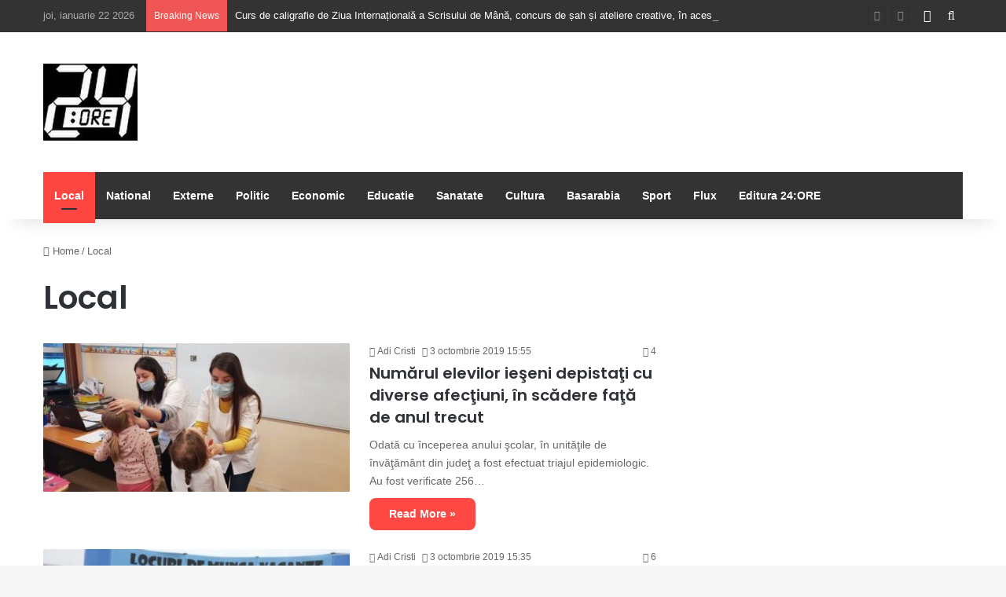

--- FILE ---
content_type: text/html; charset=UTF-8
request_url: https://24-ore.ro/category/local/page/500/
body_size: 87701
content:
<!DOCTYPE html>
<html lang="ro-RO" class="" data-skin="light">
<head>
	<meta charset="UTF-8" />
	<link rel="profile" href="https://gmpg.org/xfn/11" />
	<title>Local &#8211; Pagina 500 &#8211; 24:ORE</title>

<meta http-equiv='x-dns-prefetch-control' content='on'>
<link rel='dns-prefetch' href='//cdnjs.cloudflare.com' />
<link rel='dns-prefetch' href='//ajax.googleapis.com' />
<link rel='dns-prefetch' href='//fonts.googleapis.com' />
<link rel='dns-prefetch' href='//fonts.gstatic.com' />
<link rel='dns-prefetch' href='//s.gravatar.com' />
<link rel='dns-prefetch' href='//www.google-analytics.com' />
<link rel='preload' as='script' href='https://ajax.googleapis.com/ajax/libs/webfont/1/webfont.js'>
<meta name='robots' content='max-image-preview:large' />
<link rel='dns-prefetch' href='//cotidianul24ore.ro' />
<link rel="alternate" type="application/rss+xml" title="24:ORE &raquo; Flux" href="https://cotidianul24ore.ro/feed/" />
<link rel="alternate" type="application/rss+xml" title="24:ORE &raquo; Flux comentarii" href="https://cotidianul24ore.ro/comments/feed/" />
<link rel="alternate" type="application/rss+xml" title="24:ORE &raquo; Flux categorie Local" href="https://cotidianul24ore.ro/category/local/feed/" />

		<style type="text/css">
			:root{				
			--tie-preset-gradient-1: linear-gradient(135deg, rgba(6, 147, 227, 1) 0%, rgb(155, 81, 224) 100%);
			--tie-preset-gradient-2: linear-gradient(135deg, rgb(122, 220, 180) 0%, rgb(0, 208, 130) 100%);
			--tie-preset-gradient-3: linear-gradient(135deg, rgba(252, 185, 0, 1) 0%, rgba(255, 105, 0, 1) 100%);
			--tie-preset-gradient-4: linear-gradient(135deg, rgba(255, 105, 0, 1) 0%, rgb(207, 46, 46) 100%);
			--tie-preset-gradient-5: linear-gradient(135deg, rgb(238, 238, 238) 0%, rgb(169, 184, 195) 100%);
			--tie-preset-gradient-6: linear-gradient(135deg, rgb(74, 234, 220) 0%, rgb(151, 120, 209) 20%, rgb(207, 42, 186) 40%, rgb(238, 44, 130) 60%, rgb(251, 105, 98) 80%, rgb(254, 248, 76) 100%);
			--tie-preset-gradient-7: linear-gradient(135deg, rgb(255, 206, 236) 0%, rgb(152, 150, 240) 100%);
			--tie-preset-gradient-8: linear-gradient(135deg, rgb(254, 205, 165) 0%, rgb(254, 45, 45) 50%, rgb(107, 0, 62) 100%);
			--tie-preset-gradient-9: linear-gradient(135deg, rgb(255, 203, 112) 0%, rgb(199, 81, 192) 50%, rgb(65, 88, 208) 100%);
			--tie-preset-gradient-10: linear-gradient(135deg, rgb(255, 245, 203) 0%, rgb(182, 227, 212) 50%, rgb(51, 167, 181) 100%);
			--tie-preset-gradient-11: linear-gradient(135deg, rgb(202, 248, 128) 0%, rgb(113, 206, 126) 100%);
			--tie-preset-gradient-12: linear-gradient(135deg, rgb(2, 3, 129) 0%, rgb(40, 116, 252) 100%);
			--tie-preset-gradient-13: linear-gradient(135deg, #4D34FA, #ad34fa);
			--tie-preset-gradient-14: linear-gradient(135deg, #0057FF, #31B5FF);
			--tie-preset-gradient-15: linear-gradient(135deg, #FF007A, #FF81BD);
			--tie-preset-gradient-16: linear-gradient(135deg, #14111E, #4B4462);
			--tie-preset-gradient-17: linear-gradient(135deg, #F32758, #FFC581);

			
					--main-nav-background: #1f2024;
					--main-nav-secondry-background: rgba(0,0,0,0.2);
					--main-nav-primary-color: #0088ff;
					--main-nav-contrast-primary-color: #FFFFFF;
					--main-nav-text-color: #FFFFFF;
					--main-nav-secondry-text-color: rgba(225,255,255,0.5);
					--main-nav-main-border-color: rgba(255,255,255,0.07);
					--main-nav-secondry-border-color: rgba(255,255,255,0.04);
				--tie-buttons-radius: 8px;
			}
		</style>
	<meta name="viewport" content="width=device-width, initial-scale=1.0" /><style id='wp-img-auto-sizes-contain-inline-css' type='text/css'>
img:is([sizes=auto i],[sizes^="auto," i]){contain-intrinsic-size:3000px 1500px}
/*# sourceURL=wp-img-auto-sizes-contain-inline-css */
</style>
<style id='wp-emoji-styles-inline-css' type='text/css'>

	img.wp-smiley, img.emoji {
		display: inline !important;
		border: none !important;
		box-shadow: none !important;
		height: 1em !important;
		width: 1em !important;
		margin: 0 0.07em !important;
		vertical-align: -0.1em !important;
		background: none !important;
		padding: 0 !important;
	}
/*# sourceURL=wp-emoji-styles-inline-css */
</style>
<link rel='stylesheet' id='taqyeem-buttons-style-css' href='https://cotidianul24ore.ro/wp-content/plugins/taqyeem-buttons/assets/style.css?ver=6c9964df0c6c83768a25ea136d478ea0' type='text/css' media='all' />
<link rel='stylesheet' id='tie-css-base-css' href='https://cotidianul24ore.ro/wp-content/themes/jannah/assets/css/base.min.css?ver=7.6.3' type='text/css' media='all' />
<link rel='stylesheet' id='tie-css-styles-css' href='https://cotidianul24ore.ro/wp-content/themes/jannah/assets/css/style.min.css?ver=7.6.3' type='text/css' media='all' />
<link rel='stylesheet' id='tie-css-widgets-css' href='https://cotidianul24ore.ro/wp-content/themes/jannah/assets/css/widgets.min.css?ver=7.6.3' type='text/css' media='all' />
<link rel='stylesheet' id='tie-css-helpers-css' href='https://cotidianul24ore.ro/wp-content/themes/jannah/assets/css/helpers.min.css?ver=7.6.3' type='text/css' media='all' />
<link rel='stylesheet' id='tie-fontawesome5-css' href='https://cotidianul24ore.ro/wp-content/themes/jannah/assets/css/fontawesome.css?ver=7.6.3' type='text/css' media='all' />
<link rel='stylesheet' id='tie-css-ilightbox-css' href='https://cotidianul24ore.ro/wp-content/themes/jannah/assets/ilightbox/dark-skin/skin.css?ver=7.6.3' type='text/css' media='all' />
<link rel='stylesheet' id='tie-css-shortcodes-css' href='https://cotidianul24ore.ro/wp-content/themes/jannah/assets/css/plugins/shortcodes.min.css?ver=7.6.3' type='text/css' media='all' />
<link rel='stylesheet' id='taqyeem-styles-css' href='https://cotidianul24ore.ro/wp-content/themes/jannah/assets/css/plugins/taqyeem.min.css?ver=7.6.3' type='text/css' media='all' />
<style id='taqyeem-styles-inline-css' type='text/css'>
.wf-active .logo-text,.wf-active h1,.wf-active h2,.wf-active h3,.wf-active h4,.wf-active h5,.wf-active h6,.wf-active .the-subtitle{font-family: 'Poppins';}:root:root{--brand-color: #fe4641;--dark-brand-color: #cc140f;--bright-color: #FFFFFF;--base-color: #2c2f34;}#reading-position-indicator{box-shadow: 0 0 10px rgba( 254,70,65,0.7);}:root:root{--brand-color: #fe4641;--dark-brand-color: #cc140f;--bright-color: #FFFFFF;--base-color: #2c2f34;}#reading-position-indicator{box-shadow: 0 0 10px rgba( 254,70,65,0.7);}#top-nav,#top-nav .sub-menu,#top-nav .comp-sub-menu,#top-nav .ticker-content,#top-nav .ticker-swipe,.top-nav-boxed #top-nav .topbar-wrapper,.top-nav-dark .top-menu ul,#autocomplete-suggestions.search-in-top-nav{background-color : #333333;}#top-nav *,#autocomplete-suggestions.search-in-top-nav{border-color: rgba( #FFFFFF,0.08);}#top-nav .icon-basecloud-bg:after{color: #333333;}#top-nav a:not(:hover),#top-nav input,#top-nav #search-submit,#top-nav .fa-spinner,#top-nav .dropdown-social-icons li a span,#top-nav .components > li .social-link:not(:hover) span,#autocomplete-suggestions.search-in-top-nav a{color: #ffffff;}#top-nav input::-moz-placeholder{color: #ffffff;}#top-nav input:-moz-placeholder{color: #ffffff;}#top-nav input:-ms-input-placeholder{color: #ffffff;}#top-nav input::-webkit-input-placeholder{color: #ffffff;}#top-nav,.search-in-top-nav{--tie-buttons-color: #fe4641;--tie-buttons-border-color: #fe4641;--tie-buttons-text: #FFFFFF;--tie-buttons-hover-color: #e02823;}#top-nav a:hover,#top-nav .menu li:hover > a,#top-nav .menu > .tie-current-menu > a,#top-nav .components > li:hover > a,#top-nav .components #search-submit:hover,#autocomplete-suggestions.search-in-top-nav .post-title a:hover{color: #fe4641;}#top-nav,#top-nav .comp-sub-menu,#top-nav .tie-weather-widget{color: #aaaaaa;}#autocomplete-suggestions.search-in-top-nav .post-meta,#autocomplete-suggestions.search-in-top-nav .post-meta a:not(:hover){color: rgba( 170,170,170,0.7 );}#top-nav .weather-icon .icon-cloud,#top-nav .weather-icon .icon-basecloud-bg,#top-nav .weather-icon .icon-cloud-behind{color: #aaaaaa !important;}#main-nav .main-menu-wrapper,#main-nav .menu-sub-content,#main-nav .comp-sub-menu,#main-nav ul.cats-vertical li a.is-active,#main-nav ul.cats-vertical li a:hover,#autocomplete-suggestions.search-in-main-nav{background-color: #333333;}#main-nav{border-width: 0;}#theme-header #main-nav:not(.fixed-nav){bottom: 0;}#main-nav .icon-basecloud-bg:after{color: #333333;}#autocomplete-suggestions.search-in-main-nav{border-color: rgba(255,255,255,0.07);}.main-nav-boxed #main-nav .main-menu-wrapper{border-width: 0;}#main-nav a:not(:hover),#main-nav a.social-link:not(:hover) span,#main-nav .dropdown-social-icons li a span,#autocomplete-suggestions.search-in-main-nav a{color: #ffffff;}.main-nav,.search-in-main-nav{--main-nav-primary-color: #fe4641;--tie-buttons-color: #fe4641;--tie-buttons-border-color: #fe4641;--tie-buttons-text: #FFFFFF;--tie-buttons-hover-color: #e02823;}#main-nav .mega-links-head:after,#main-nav .cats-horizontal a.is-active,#main-nav .cats-horizontal a:hover,#main-nav .spinner > div{background-color: #fe4641;}#main-nav .menu ul li:hover > a,#main-nav .menu ul li.current-menu-item:not(.mega-link-column) > a,#main-nav .components a:hover,#main-nav .components > li:hover > a,#main-nav #search-submit:hover,#main-nav .cats-vertical a.is-active,#main-nav .cats-vertical a:hover,#main-nav .mega-menu .post-meta a:hover,#main-nav .mega-menu .post-box-title a:hover,#autocomplete-suggestions.search-in-main-nav a:hover,#main-nav .spinner-circle:after{color: #fe4641;}#main-nav .menu > li.tie-current-menu > a,#main-nav .menu > li:hover > a,.theme-header #main-nav .mega-menu .cats-horizontal a.is-active,.theme-header #main-nav .mega-menu .cats-horizontal a:hover{color: #FFFFFF;}#main-nav .menu > li.tie-current-menu > a:before,#main-nav .menu > li:hover > a:before{border-top-color: #FFFFFF;}#main-nav,#main-nav input,#main-nav #search-submit,#main-nav .fa-spinner,#main-nav .comp-sub-menu,#main-nav .tie-weather-widget{color: #f6f6f6;}#main-nav input::-moz-placeholder{color: #f6f6f6;}#main-nav input:-moz-placeholder{color: #f6f6f6;}#main-nav input:-ms-input-placeholder{color: #f6f6f6;}#main-nav input::-webkit-input-placeholder{color: #f6f6f6;}#main-nav .mega-menu .post-meta,#main-nav .mega-menu .post-meta a,#autocomplete-suggestions.search-in-main-nav .post-meta{color: rgba(246,246,246,0.6);}#main-nav .weather-icon .icon-cloud,#main-nav .weather-icon .icon-basecloud-bg,#main-nav .weather-icon .icon-cloud-behind{color: #f6f6f6 !important;}#footer{background-color: #252525;}#site-info{background-color: #181818;}#footer .posts-list-counter .posts-list-items li.widget-post-list:before{border-color: #252525;}#footer .timeline-widget a .date:before{border-color: rgba(37,37,37,0.8);}#footer .footer-boxed-widget-area,#footer textarea,#footer input:not([type=submit]),#footer select,#footer code,#footer kbd,#footer pre,#footer samp,#footer .show-more-button,#footer .slider-links .tie-slider-nav span,#footer #wp-calendar,#footer #wp-calendar tbody td,#footer #wp-calendar thead th,#footer .widget.buddypress .item-options a{border-color: rgba(255,255,255,0.1);}#footer .social-statistics-widget .white-bg li.social-icons-item a,#footer .widget_tag_cloud .tagcloud a,#footer .latest-tweets-widget .slider-links .tie-slider-nav span,#footer .widget_layered_nav_filters a{border-color: rgba(255,255,255,0.1);}#footer .social-statistics-widget .white-bg li:before{background: rgba(255,255,255,0.1);}.site-footer #wp-calendar tbody td{background: rgba(255,255,255,0.02);}#footer .white-bg .social-icons-item a span.followers span,#footer .circle-three-cols .social-icons-item a .followers-num,#footer .circle-three-cols .social-icons-item a .followers-name{color: rgba(255,255,255,0.8);}#footer .timeline-widget ul:before,#footer .timeline-widget a:not(:hover) .date:before{background-color: #070707;}#footer .widget-title,#footer .widget-title a:not(:hover){color: #ffffff;}#footer,#footer textarea,#footer input:not([type='submit']),#footer select,#footer #wp-calendar tbody,#footer .tie-slider-nav li span:not(:hover),#footer .widget_categories li a:before,#footer .widget_product_categories li a:before,#footer .widget_layered_nav li a:before,#footer .widget_archive li a:before,#footer .widget_nav_menu li a:before,#footer .widget_meta li a:before,#footer .widget_pages li a:before,#footer .widget_recent_entries li a:before,#footer .widget_display_forums li a:before,#footer .widget_display_views li a:before,#footer .widget_rss li a:before,#footer .widget_display_stats dt:before,#footer .subscribe-widget-content h3,#footer .about-author .social-icons a:not(:hover) span{color: #aaaaaa;}#footer post-widget-body .meta-item,#footer .post-meta,#footer .stream-title,#footer.dark-skin .timeline-widget .date,#footer .wp-caption .wp-caption-text,#footer .rss-date{color: rgba(170,170,170,0.7);}#footer input::-moz-placeholder{color: #aaaaaa;}#footer input:-moz-placeholder{color: #aaaaaa;}#footer input:-ms-input-placeholder{color: #aaaaaa;}#footer input::-webkit-input-placeholder{color: #aaaaaa;}#footer .site-info a:not(:hover){color: #fe4641;}
/*# sourceURL=taqyeem-styles-inline-css */
</style>
<script type="text/javascript" src="https://cotidianul24ore.ro/wp-includes/js/jquery/jquery.min.js?ver=3.7.1" id="jquery-core-js"></script>
<script type="text/javascript" src="https://cotidianul24ore.ro/wp-includes/js/jquery/jquery-migrate.min.js?ver=3.4.1" id="jquery-migrate-js"></script>
<script></script><link rel="https://api.w.org/" href="https://cotidianul24ore.ro/wp-json/" /><link rel="alternate" title="JSON" type="application/json" href="https://cotidianul24ore.ro/wp-json/wp/v2/categories/2" /><link rel="EditURI" type="application/rsd+xml" title="RSD" href="https://cotidianul24ore.ro/xmlrpc.php?rsd" />
<script type='text/javascript'>
/* <![CDATA[ */
var taqyeem = {"ajaxurl":"https://cotidianul24ore.ro/wp-admin/admin-ajax.php" , "your_rating":"Your Rating:"};
/* ]]> */
</script>

 <meta name="description" content="Cotidianul 24:ORE Iasi" /><meta http-equiv="X-UA-Compatible" content="IE=edge">
<meta name="generator" content="Powered by WPBakery Page Builder - drag and drop page builder for WordPress."/>
<link rel="icon" href="https://cotidianul24ore.ro/wp-content/uploads/2016/07/cropped-SIGLA24oremica-32x32.jpg" sizes="32x32" />
<link rel="icon" href="https://cotidianul24ore.ro/wp-content/uploads/2016/07/cropped-SIGLA24oremica-192x192.jpg" sizes="192x192" />
<link rel="apple-touch-icon" href="https://cotidianul24ore.ro/wp-content/uploads/2016/07/cropped-SIGLA24oremica-180x180.jpg" />
<meta name="msapplication-TileImage" content="https://cotidianul24ore.ro/wp-content/uploads/2016/07/cropped-SIGLA24oremica-270x270.jpg" />
<noscript><style> .wpb_animate_when_almost_visible { opacity: 1; }</style></noscript><style id='wp-block-list-inline-css' type='text/css'>
ol,ul{box-sizing:border-box}:root :where(.wp-block-list.has-background){padding:1.25em 2.375em}
/*# sourceURL=https://cotidianul24ore.ro/wp-includes/blocks/list/style.min.css */
</style>
<style id='wp-block-paragraph-inline-css' type='text/css'>
.is-small-text{font-size:.875em}.is-regular-text{font-size:1em}.is-large-text{font-size:2.25em}.is-larger-text{font-size:3em}.has-drop-cap:not(:focus):first-letter{float:left;font-size:8.4em;font-style:normal;font-weight:100;line-height:.68;margin:.05em .1em 0 0;text-transform:uppercase}body.rtl .has-drop-cap:not(:focus):first-letter{float:none;margin-left:.1em}p.has-drop-cap.has-background{overflow:hidden}:root :where(p.has-background){padding:1.25em 2.375em}:where(p.has-text-color:not(.has-link-color)) a{color:inherit}p.has-text-align-left[style*="writing-mode:vertical-lr"],p.has-text-align-right[style*="writing-mode:vertical-rl"]{rotate:180deg}
/*# sourceURL=https://cotidianul24ore.ro/wp-includes/blocks/paragraph/style.min.css */
</style>
<style id='wp-block-separator-inline-css' type='text/css'>
@charset "UTF-8";.wp-block-separator{border:none;border-top:2px solid}:root :where(.wp-block-separator.is-style-dots){height:auto;line-height:1;text-align:center}:root :where(.wp-block-separator.is-style-dots):before{color:currentColor;content:"···";font-family:serif;font-size:1.5em;letter-spacing:2em;padding-left:2em}.wp-block-separator.is-style-dots{background:none!important;border:none!important}
/*# sourceURL=https://cotidianul24ore.ro/wp-includes/blocks/separator/style.min.css */
</style>
<style id='wp-block-separator-theme-inline-css' type='text/css'>
.wp-block-separator.has-css-opacity{opacity:.4}.wp-block-separator{border:none;border-bottom:2px solid;margin-left:auto;margin-right:auto}.wp-block-separator.has-alpha-channel-opacity{opacity:1}.wp-block-separator:not(.is-style-wide):not(.is-style-dots){width:100px}.wp-block-separator.has-background:not(.is-style-dots){border-bottom:none;height:1px}.wp-block-separator.has-background:not(.is-style-wide):not(.is-style-dots){height:2px}
/*# sourceURL=https://cotidianul24ore.ro/wp-includes/blocks/separator/theme.min.css */
</style>
<style id='wp-block-table-inline-css' type='text/css'>
.wp-block-table{overflow-x:auto}.wp-block-table table{border-collapse:collapse;width:100%}.wp-block-table thead{border-bottom:3px solid}.wp-block-table tfoot{border-top:3px solid}.wp-block-table td,.wp-block-table th{border:1px solid;padding:.5em}.wp-block-table .has-fixed-layout{table-layout:fixed;width:100%}.wp-block-table .has-fixed-layout td,.wp-block-table .has-fixed-layout th{word-break:break-word}.wp-block-table.aligncenter,.wp-block-table.alignleft,.wp-block-table.alignright{display:table;width:auto}.wp-block-table.aligncenter td,.wp-block-table.aligncenter th,.wp-block-table.alignleft td,.wp-block-table.alignleft th,.wp-block-table.alignright td,.wp-block-table.alignright th{word-break:break-word}.wp-block-table .has-subtle-light-gray-background-color{background-color:#f3f4f5}.wp-block-table .has-subtle-pale-green-background-color{background-color:#e9fbe5}.wp-block-table .has-subtle-pale-blue-background-color{background-color:#e7f5fe}.wp-block-table .has-subtle-pale-pink-background-color{background-color:#fcf0ef}.wp-block-table.is-style-stripes{background-color:initial;border-collapse:inherit;border-spacing:0}.wp-block-table.is-style-stripes tbody tr:nth-child(odd){background-color:#f0f0f0}.wp-block-table.is-style-stripes.has-subtle-light-gray-background-color tbody tr:nth-child(odd){background-color:#f3f4f5}.wp-block-table.is-style-stripes.has-subtle-pale-green-background-color tbody tr:nth-child(odd){background-color:#e9fbe5}.wp-block-table.is-style-stripes.has-subtle-pale-blue-background-color tbody tr:nth-child(odd){background-color:#e7f5fe}.wp-block-table.is-style-stripes.has-subtle-pale-pink-background-color tbody tr:nth-child(odd){background-color:#fcf0ef}.wp-block-table.is-style-stripes td,.wp-block-table.is-style-stripes th{border-color:#0000}.wp-block-table.is-style-stripes{border-bottom:1px solid #f0f0f0}.wp-block-table .has-border-color td,.wp-block-table .has-border-color th,.wp-block-table .has-border-color tr,.wp-block-table .has-border-color>*{border-color:inherit}.wp-block-table table[style*=border-top-color] tr:first-child,.wp-block-table table[style*=border-top-color] tr:first-child td,.wp-block-table table[style*=border-top-color] tr:first-child th,.wp-block-table table[style*=border-top-color]>*,.wp-block-table table[style*=border-top-color]>* td,.wp-block-table table[style*=border-top-color]>* th{border-top-color:inherit}.wp-block-table table[style*=border-top-color] tr:not(:first-child){border-top-color:initial}.wp-block-table table[style*=border-right-color] td:last-child,.wp-block-table table[style*=border-right-color] th,.wp-block-table table[style*=border-right-color] tr,.wp-block-table table[style*=border-right-color]>*{border-right-color:inherit}.wp-block-table table[style*=border-bottom-color] tr:last-child,.wp-block-table table[style*=border-bottom-color] tr:last-child td,.wp-block-table table[style*=border-bottom-color] tr:last-child th,.wp-block-table table[style*=border-bottom-color]>*,.wp-block-table table[style*=border-bottom-color]>* td,.wp-block-table table[style*=border-bottom-color]>* th{border-bottom-color:inherit}.wp-block-table table[style*=border-bottom-color] tr:not(:last-child){border-bottom-color:initial}.wp-block-table table[style*=border-left-color] td:first-child,.wp-block-table table[style*=border-left-color] th,.wp-block-table table[style*=border-left-color] tr,.wp-block-table table[style*=border-left-color]>*{border-left-color:inherit}.wp-block-table table[style*=border-style] td,.wp-block-table table[style*=border-style] th,.wp-block-table table[style*=border-style] tr,.wp-block-table table[style*=border-style]>*{border-style:inherit}.wp-block-table table[style*=border-width] td,.wp-block-table table[style*=border-width] th,.wp-block-table table[style*=border-width] tr,.wp-block-table table[style*=border-width]>*{border-style:inherit;border-width:inherit}
/*# sourceURL=https://cotidianul24ore.ro/wp-includes/blocks/table/style.min.css */
</style>
<style id='wp-block-table-theme-inline-css' type='text/css'>
.wp-block-table{margin:0 0 1em}.wp-block-table td,.wp-block-table th{word-break:normal}.wp-block-table :where(figcaption){color:#555;font-size:13px;text-align:center}.is-dark-theme .wp-block-table :where(figcaption){color:#ffffffa6}
/*# sourceURL=https://cotidianul24ore.ro/wp-includes/blocks/table/theme.min.css */
</style>
<style id='global-styles-inline-css' type='text/css'>
:root{--wp--preset--aspect-ratio--square: 1;--wp--preset--aspect-ratio--4-3: 4/3;--wp--preset--aspect-ratio--3-4: 3/4;--wp--preset--aspect-ratio--3-2: 3/2;--wp--preset--aspect-ratio--2-3: 2/3;--wp--preset--aspect-ratio--16-9: 16/9;--wp--preset--aspect-ratio--9-16: 9/16;--wp--preset--color--black: #000000;--wp--preset--color--cyan-bluish-gray: #abb8c3;--wp--preset--color--white: #ffffff;--wp--preset--color--pale-pink: #f78da7;--wp--preset--color--vivid-red: #cf2e2e;--wp--preset--color--luminous-vivid-orange: #ff6900;--wp--preset--color--luminous-vivid-amber: #fcb900;--wp--preset--color--light-green-cyan: #7bdcb5;--wp--preset--color--vivid-green-cyan: #00d084;--wp--preset--color--pale-cyan-blue: #8ed1fc;--wp--preset--color--vivid-cyan-blue: #0693e3;--wp--preset--color--vivid-purple: #9b51e0;--wp--preset--color--global-color: #fe4641;--wp--preset--gradient--vivid-cyan-blue-to-vivid-purple: linear-gradient(135deg,rgb(6,147,227) 0%,rgb(155,81,224) 100%);--wp--preset--gradient--light-green-cyan-to-vivid-green-cyan: linear-gradient(135deg,rgb(122,220,180) 0%,rgb(0,208,130) 100%);--wp--preset--gradient--luminous-vivid-amber-to-luminous-vivid-orange: linear-gradient(135deg,rgb(252,185,0) 0%,rgb(255,105,0) 100%);--wp--preset--gradient--luminous-vivid-orange-to-vivid-red: linear-gradient(135deg,rgb(255,105,0) 0%,rgb(207,46,46) 100%);--wp--preset--gradient--very-light-gray-to-cyan-bluish-gray: linear-gradient(135deg,rgb(238,238,238) 0%,rgb(169,184,195) 100%);--wp--preset--gradient--cool-to-warm-spectrum: linear-gradient(135deg,rgb(74,234,220) 0%,rgb(151,120,209) 20%,rgb(207,42,186) 40%,rgb(238,44,130) 60%,rgb(251,105,98) 80%,rgb(254,248,76) 100%);--wp--preset--gradient--blush-light-purple: linear-gradient(135deg,rgb(255,206,236) 0%,rgb(152,150,240) 100%);--wp--preset--gradient--blush-bordeaux: linear-gradient(135deg,rgb(254,205,165) 0%,rgb(254,45,45) 50%,rgb(107,0,62) 100%);--wp--preset--gradient--luminous-dusk: linear-gradient(135deg,rgb(255,203,112) 0%,rgb(199,81,192) 50%,rgb(65,88,208) 100%);--wp--preset--gradient--pale-ocean: linear-gradient(135deg,rgb(255,245,203) 0%,rgb(182,227,212) 50%,rgb(51,167,181) 100%);--wp--preset--gradient--electric-grass: linear-gradient(135deg,rgb(202,248,128) 0%,rgb(113,206,126) 100%);--wp--preset--gradient--midnight: linear-gradient(135deg,rgb(2,3,129) 0%,rgb(40,116,252) 100%);--wp--preset--font-size--small: 13px;--wp--preset--font-size--medium: 20px;--wp--preset--font-size--large: 36px;--wp--preset--font-size--x-large: 42px;--wp--preset--spacing--20: 0.44rem;--wp--preset--spacing--30: 0.67rem;--wp--preset--spacing--40: 1rem;--wp--preset--spacing--50: 1.5rem;--wp--preset--spacing--60: 2.25rem;--wp--preset--spacing--70: 3.38rem;--wp--preset--spacing--80: 5.06rem;--wp--preset--shadow--natural: 6px 6px 9px rgba(0, 0, 0, 0.2);--wp--preset--shadow--deep: 12px 12px 50px rgba(0, 0, 0, 0.4);--wp--preset--shadow--sharp: 6px 6px 0px rgba(0, 0, 0, 0.2);--wp--preset--shadow--outlined: 6px 6px 0px -3px rgb(255, 255, 255), 6px 6px rgb(0, 0, 0);--wp--preset--shadow--crisp: 6px 6px 0px rgb(0, 0, 0);}:where(.is-layout-flex){gap: 0.5em;}:where(.is-layout-grid){gap: 0.5em;}body .is-layout-flex{display: flex;}.is-layout-flex{flex-wrap: wrap;align-items: center;}.is-layout-flex > :is(*, div){margin: 0;}body .is-layout-grid{display: grid;}.is-layout-grid > :is(*, div){margin: 0;}:where(.wp-block-columns.is-layout-flex){gap: 2em;}:where(.wp-block-columns.is-layout-grid){gap: 2em;}:where(.wp-block-post-template.is-layout-flex){gap: 1.25em;}:where(.wp-block-post-template.is-layout-grid){gap: 1.25em;}.has-black-color{color: var(--wp--preset--color--black) !important;}.has-cyan-bluish-gray-color{color: var(--wp--preset--color--cyan-bluish-gray) !important;}.has-white-color{color: var(--wp--preset--color--white) !important;}.has-pale-pink-color{color: var(--wp--preset--color--pale-pink) !important;}.has-vivid-red-color{color: var(--wp--preset--color--vivid-red) !important;}.has-luminous-vivid-orange-color{color: var(--wp--preset--color--luminous-vivid-orange) !important;}.has-luminous-vivid-amber-color{color: var(--wp--preset--color--luminous-vivid-amber) !important;}.has-light-green-cyan-color{color: var(--wp--preset--color--light-green-cyan) !important;}.has-vivid-green-cyan-color{color: var(--wp--preset--color--vivid-green-cyan) !important;}.has-pale-cyan-blue-color{color: var(--wp--preset--color--pale-cyan-blue) !important;}.has-vivid-cyan-blue-color{color: var(--wp--preset--color--vivid-cyan-blue) !important;}.has-vivid-purple-color{color: var(--wp--preset--color--vivid-purple) !important;}.has-black-background-color{background-color: var(--wp--preset--color--black) !important;}.has-cyan-bluish-gray-background-color{background-color: var(--wp--preset--color--cyan-bluish-gray) !important;}.has-white-background-color{background-color: var(--wp--preset--color--white) !important;}.has-pale-pink-background-color{background-color: var(--wp--preset--color--pale-pink) !important;}.has-vivid-red-background-color{background-color: var(--wp--preset--color--vivid-red) !important;}.has-luminous-vivid-orange-background-color{background-color: var(--wp--preset--color--luminous-vivid-orange) !important;}.has-luminous-vivid-amber-background-color{background-color: var(--wp--preset--color--luminous-vivid-amber) !important;}.has-light-green-cyan-background-color{background-color: var(--wp--preset--color--light-green-cyan) !important;}.has-vivid-green-cyan-background-color{background-color: var(--wp--preset--color--vivid-green-cyan) !important;}.has-pale-cyan-blue-background-color{background-color: var(--wp--preset--color--pale-cyan-blue) !important;}.has-vivid-cyan-blue-background-color{background-color: var(--wp--preset--color--vivid-cyan-blue) !important;}.has-vivid-purple-background-color{background-color: var(--wp--preset--color--vivid-purple) !important;}.has-black-border-color{border-color: var(--wp--preset--color--black) !important;}.has-cyan-bluish-gray-border-color{border-color: var(--wp--preset--color--cyan-bluish-gray) !important;}.has-white-border-color{border-color: var(--wp--preset--color--white) !important;}.has-pale-pink-border-color{border-color: var(--wp--preset--color--pale-pink) !important;}.has-vivid-red-border-color{border-color: var(--wp--preset--color--vivid-red) !important;}.has-luminous-vivid-orange-border-color{border-color: var(--wp--preset--color--luminous-vivid-orange) !important;}.has-luminous-vivid-amber-border-color{border-color: var(--wp--preset--color--luminous-vivid-amber) !important;}.has-light-green-cyan-border-color{border-color: var(--wp--preset--color--light-green-cyan) !important;}.has-vivid-green-cyan-border-color{border-color: var(--wp--preset--color--vivid-green-cyan) !important;}.has-pale-cyan-blue-border-color{border-color: var(--wp--preset--color--pale-cyan-blue) !important;}.has-vivid-cyan-blue-border-color{border-color: var(--wp--preset--color--vivid-cyan-blue) !important;}.has-vivid-purple-border-color{border-color: var(--wp--preset--color--vivid-purple) !important;}.has-vivid-cyan-blue-to-vivid-purple-gradient-background{background: var(--wp--preset--gradient--vivid-cyan-blue-to-vivid-purple) !important;}.has-light-green-cyan-to-vivid-green-cyan-gradient-background{background: var(--wp--preset--gradient--light-green-cyan-to-vivid-green-cyan) !important;}.has-luminous-vivid-amber-to-luminous-vivid-orange-gradient-background{background: var(--wp--preset--gradient--luminous-vivid-amber-to-luminous-vivid-orange) !important;}.has-luminous-vivid-orange-to-vivid-red-gradient-background{background: var(--wp--preset--gradient--luminous-vivid-orange-to-vivid-red) !important;}.has-very-light-gray-to-cyan-bluish-gray-gradient-background{background: var(--wp--preset--gradient--very-light-gray-to-cyan-bluish-gray) !important;}.has-cool-to-warm-spectrum-gradient-background{background: var(--wp--preset--gradient--cool-to-warm-spectrum) !important;}.has-blush-light-purple-gradient-background{background: var(--wp--preset--gradient--blush-light-purple) !important;}.has-blush-bordeaux-gradient-background{background: var(--wp--preset--gradient--blush-bordeaux) !important;}.has-luminous-dusk-gradient-background{background: var(--wp--preset--gradient--luminous-dusk) !important;}.has-pale-ocean-gradient-background{background: var(--wp--preset--gradient--pale-ocean) !important;}.has-electric-grass-gradient-background{background: var(--wp--preset--gradient--electric-grass) !important;}.has-midnight-gradient-background{background: var(--wp--preset--gradient--midnight) !important;}.has-small-font-size{font-size: var(--wp--preset--font-size--small) !important;}.has-medium-font-size{font-size: var(--wp--preset--font-size--medium) !important;}.has-large-font-size{font-size: var(--wp--preset--font-size--large) !important;}.has-x-large-font-size{font-size: var(--wp--preset--font-size--x-large) !important;}
/*# sourceURL=global-styles-inline-css */
</style>
</head>

<body data-rsssl=1 id="tie-body" class="archive paged category category-local category-2 paged-500 category-paged-500 wp-theme-jannah tie-no-js wrapper-has-shadow block-head-1 magazine2 is-thumb-overlay-disabled is-desktop is-header-layout-3 sidebar-right has-sidebar wpb-js-composer js-comp-ver-8.7.2 vc_responsive">



<div class="background-overlay">

	<div id="tie-container" class="site tie-container">

		
		<div id="tie-wrapper">
			
<header id="theme-header" class="theme-header header-layout-3 main-nav-dark main-nav-default-dark main-nav-below main-nav-boxed no-stream-item top-nav-active top-nav-light top-nav-default-light top-nav-above has-shadow has-normal-width-logo mobile-header-default">
	
<nav id="top-nav"  class="has-date-breaking-components top-nav header-nav has-breaking-news" aria-label="Secondary Navigation">
	<div class="container">
		<div class="topbar-wrapper">

			
					<div class="topbar-today-date">
						joi, ianuarie 22 2026					</div>
					
			<div class="tie-alignleft">
				
<div class="breaking controls-is-active">

	<span class="breaking-title">
		<span class="tie-icon-bolt breaking-icon" aria-hidden="true"></span>
		<span class="breaking-title-text">Breaking News</span>
	</span>

	<ul id="breaking-news-in-header" class="breaking-news" data-type="reveal" data-arrows="true">

		
							<li class="news-item">
								<a href="https://cotidianul24ore.ro/2026/01/22/curs-de-caligrafie-de-ziua-internationala-a-scrisului-de-mana-concurs-de-sah-si-ateliere-creative-in-acest-weekend-la-iulius-mall-iasi/">Curs de caligrafie de Ziua Internațională a Scrisului de Mână, concurs de șah și ateliere creative, în acest weekend, la Iulius Mall Iași    </a>
							</li>

							
							<li class="news-item">
								<a href="https://cotidianul24ore.ro/2026/01/22/targul-de-arta-si-antichitati-revine-la-palas-in-acest-weekend-cu-obiecte-de-colectie-piese-de-arta-si-mobilier-unicat/">Târgul de Artă și Antichități revine la Palas, în acest weekend, cu obiecte de colecție, piese de artă și mobilier unicat   </a>
							</li>

							
							<li class="news-item">
								<a href="https://cotidianul24ore.ro/2026/01/21/in-anul-2025-in-municipiul-iasi-au-fost-inregistrate-6-808-nasteri/">În anul 2025, în Municipiul Iași au fost înregistrate 6.808 nașteri</a>
							</li>

							
							<li class="news-item">
								<a href="https://cotidianul24ore.ro/2026/01/21/cod-galben-de-ger-in-13-judete-pana-joi-dimineata-informare-de-vreme-rece-si-polei-pana-vineri/">Cod galben de ger în 13 județe, până joi dimineața; informare de vreme rece și polei, până vineri</a>
							</li>

							
							<li class="news-item">
								<a href="https://cotidianul24ore.ro/2026/01/20/ambasadorul-israelului-la-patriarhie-pf-daniel-a-subliniat-importanta-pelerinajelor-romanilor-in-tara-sfanta/">Ambasadorul Israelului &#8211; la Patriarhie; PF Daniel a subliniat importanța pelerinajelor românilor în Țara Sfântă</a>
							</li>

							
							<li class="news-item">
								<a href="https://cotidianul24ore.ro/2026/01/20/presedintele-anunta-inceperea-unei-analize-privind-implicatiile-board-of-peace-in-raport-cu-angajamentele-asumate-de-romania/">Președintele anunță începerea unei analize privind implicațiile &#8221;Board of Peace&#8221; în raport cu angajamentele asumate de România</a>
							</li>

							
							<li class="news-item">
								<a href="https://cotidianul24ore.ro/2026/01/20/muzeul-municipal-regina-maria-iasi-deschide-publicului-doua-noi-spatii-ale-expozitiei-permanente/">Muzeul Municipal „Regina Maria” Iași deschide publicului două noi spații ale expoziției permanente</a>
							</li>

							
							<li class="news-item">
								<a href="https://cotidianul24ore.ro/2026/01/20/modernizarea-sistemului-de-colectare-a-deseurilor-si-cu-fonduri-europene/">Modernizarea sistemului de colectare a deșeurilor și cu fonduri europene!</a>
							</li>

							
							<li class="news-item">
								<a href="https://cotidianul24ore.ro/2026/01/19/atentionare-de-calatorie-emisa-de-mae-precipitatii-abundente-furtuni-si-vant-puternic-in-italia/">Atenţionare de călătorie emisă de MAE: Precipitaţii abundente, furtuni şi vânt puternic, în Italia</a>
							</li>

							
							<li class="news-item">
								<a href="https://cotidianul24ore.ro/2026/01/19/clasamentul-wta-jaqueline-cristian-a-urcat-pe-locul-35/">Clasamentul WTA: Jaqueline Cristian a urcat pe locul 35</a>
							</li>

							
	</ul>
</div><!-- #breaking /-->
			</div><!-- .tie-alignleft /-->

			<div class="tie-alignright">
				<ul class="components">	<li class="side-aside-nav-icon menu-item custom-menu-link">
		<a href="#">
			<span class="tie-icon-navicon" aria-hidden="true"></span>
			<span class="screen-reader-text">Sidebar</span>
		</a>
	</li>
				<li class="search-compact-icon menu-item custom-menu-link">
				<a href="#" class="tie-search-trigger">
					<span class="tie-icon-search tie-search-icon" aria-hidden="true"></span>
					<span class="screen-reader-text">Search for</span>
				</a>
			</li>
			</ul><!-- Components -->			</div><!-- .tie-alignright /-->

		</div><!-- .topbar-wrapper /-->
	</div><!-- .container /-->
</nav><!-- #top-nav /-->

<div class="container header-container">
	<div class="tie-row logo-row">

		
		<div class="logo-wrapper">
			<div class="tie-col-md-4 logo-container clearfix">
				<div id="mobile-header-components-area_1" class="mobile-header-components"><ul class="components"><li class="mobile-component_menu custom-menu-link"><a href="#" id="mobile-menu-icon" class=""><span class="tie-mobile-menu-icon nav-icon is-layout-1"></span><span class="screen-reader-text">Menu</span></a></li></ul></div>
		<div id="logo" class="image-logo" >

			
			<a title="24:ORE" href="https://cotidianul24ore.ro/">
				
				<picture class="tie-logo-default tie-logo-picture">
					<source class="tie-logo-source-default tie-logo-source" srcset="https://cotidianul24ore.ro/wp-content/uploads/2017/02/SIGLA24oremica.jpg" media="(max-width:991px)">
					<source class="tie-logo-source-default tie-logo-source" srcset="https://cotidianul24ore.ro/wp-content/uploads/2017/02/SIGLA24oremica.jpg">
					<img class="tie-logo-img-default tie-logo-img" src="https://cotidianul24ore.ro/wp-content/uploads/2017/02/SIGLA24oremica.jpg" alt="24:ORE" width="120" height="98" style="max-height:98px; width: auto;" />
				</picture>
						</a>

			
		</div><!-- #logo /-->

		<div id="mobile-header-components-area_2" class="mobile-header-components"><ul class="components"><li class="mobile-component_search custom-menu-link">
				<a href="#" class="tie-search-trigger-mobile">
					<span class="tie-icon-search tie-search-icon" aria-hidden="true"></span>
					<span class="screen-reader-text">Search for</span>
				</a>
			</li></ul></div>			</div><!-- .tie-col /-->
		</div><!-- .logo-wrapper /-->

		
	</div><!-- .tie-row /-->
</div><!-- .container /-->

<div class="main-nav-wrapper">
	<nav id="main-nav"  class="main-nav header-nav menu-style-default menu-style-solid-bg"  aria-label="Primary Navigation">
		<div class="container">

			<div class="main-menu-wrapper">

				
				<div id="menu-components-wrap">

					
					<div class="main-menu main-menu-wrap">
						<div id="main-nav-menu" class="main-menu header-menu"><ul id="menu-meniu" class="menu"><li id="menu-item-8" class="menu-item menu-item-type-taxonomy menu-item-object-category current-menu-item menu-item-8 tie-current-menu"><a href="https://cotidianul24ore.ro/category/local/">Local</a></li>
<li id="menu-item-7248" class="menu-item menu-item-type-taxonomy menu-item-object-category menu-item-7248"><a href="https://cotidianul24ore.ro/category/national/">National</a></li>
<li id="menu-item-13631" class="menu-item menu-item-type-taxonomy menu-item-object-category menu-item-13631"><a href="https://cotidianul24ore.ro/category/externe/">Externe</a></li>
<li id="menu-item-9" class="menu-item menu-item-type-taxonomy menu-item-object-category menu-item-9"><a href="https://cotidianul24ore.ro/category/politic/">Politic</a></li>
<li id="menu-item-10" class="menu-item menu-item-type-taxonomy menu-item-object-category menu-item-10"><a href="https://cotidianul24ore.ro/category/economic/">Economic</a></li>
<li id="menu-item-11" class="menu-item menu-item-type-taxonomy menu-item-object-category menu-item-11"><a href="https://cotidianul24ore.ro/category/invatamant/">Educatie</a></li>
<li id="menu-item-42" class="menu-item menu-item-type-taxonomy menu-item-object-category menu-item-42"><a href="https://cotidianul24ore.ro/category/sanatate/">Sanatate</a></li>
<li id="menu-item-12" class="menu-item menu-item-type-taxonomy menu-item-object-category menu-item-12"><a href="https://cotidianul24ore.ro/category/cultura/">Cultura</a></li>
<li id="menu-item-63262" class="menu-item menu-item-type-taxonomy menu-item-object-category menu-item-63262"><a href="https://cotidianul24ore.ro/category/basarabia/">Basarabia</a></li>
<li id="menu-item-63261" class="menu-item menu-item-type-taxonomy menu-item-object-category menu-item-63261"><a href="https://cotidianul24ore.ro/category/sport/">Sport</a></li>
<li id="menu-item-68308" class="menu-item menu-item-type-taxonomy menu-item-object-category menu-item-68308"><a href="https://cotidianul24ore.ro/category/flux/">Flux</a></li>
<li id="menu-item-222056" class="menu-item menu-item-type-taxonomy menu-item-object-category menu-item-222056"><a href="https://cotidianul24ore.ro/category/editura-24ore/">Editura 24:ORE</a></li>
</ul></div>					</div><!-- .main-menu /-->

					<ul class="components"></ul><!-- Components -->
				</div><!-- #menu-components-wrap /-->
			</div><!-- .main-menu-wrapper /-->
		</div><!-- .container /-->

			</nav><!-- #main-nav /-->
</div><!-- .main-nav-wrapper /-->

</header>

<div id="content" class="site-content container"><div id="main-content-row" class="tie-row main-content-row">
	<div class="main-content tie-col-md-8 tie-col-xs-12" role="main">

		
			<header id="category-title-section" class="entry-header-outer container-wrapper archive-title-wrapper">
				<nav id="breadcrumb"><a href="https://cotidianul24ore.ro/"><span class="tie-icon-home" aria-hidden="true"></span> Home</a><em class="delimiter">/</em><span class="current">Local</span></nav><script type="application/ld+json">{"@context":"http:\/\/schema.org","@type":"BreadcrumbList","@id":"#Breadcrumb","itemListElement":[{"@type":"ListItem","position":1,"item":{"name":"Home","@id":"https:\/\/cotidianul24ore.ro\/"}}]}</script><h1 class="page-title">Local</h1>			</header><!-- .entry-header-outer /-->

			
		<div class="mag-box wide-post-box">
			<div class="container-wrapper">
				<div class="mag-box-container clearfix">
					<ul id="posts-container" data-layout="default" data-settings="{'uncropped_image':'jannah-image-post','category_meta':false,'post_meta':true,'excerpt':'true','excerpt_length':'20','read_more':'true','read_more_text':false,'media_overlay':false,'title_length':0,'is_full':false,'is_category':true}" class="posts-items">
<li class="post-item  post-158322 post type-post status-publish format-standard has-post-thumbnail category-flux category-local tie-standard">

	
			<a aria-label="Numărul elevilor ieşeni depistaţi cu diverse afecţiuni, în scădere faţă de anul trecut" href="https://cotidianul24ore.ro/2019/10/03/numarul-elevilor-ieseni-depistati-cu-diverse-afectiuni-in-scadere-fata-de-anul-trecut/" class="post-thumb"><img width="390" height="189" src="https://cotidianul24ore.ro/wp-content/uploads/2019/10/triaj-epidemiologic-elevi.jpg" class="attachment-jannah-image-large size-jannah-image-large wp-post-image" alt="" decoding="async" fetchpriority="high" srcset="https://cotidianul24ore.ro/wp-content/uploads/2019/10/triaj-epidemiologic-elevi.jpg 600w, https://cotidianul24ore.ro/wp-content/uploads/2019/10/triaj-epidemiologic-elevi-420x204.jpg 420w" sizes="(max-width: 390px) 100vw, 390px" /></a>
	<div class="post-details">

		<div class="post-meta clearfix"><span class="author-meta single-author no-avatars"><span class="meta-item meta-author-wrapper meta-author-4"><span class="meta-author"><a href="https://cotidianul24ore.ro/author/verde/" class="author-name tie-icon" title="Adi Cristi">Adi Cristi</a></span></span></span><span class="date meta-item tie-icon">3 octombrie 2019 15:55</span><div class="tie-alignright"><span class="meta-views meta-item "><span class="tie-icon-fire" aria-hidden="true"></span> 4 </span></div></div><!-- .post-meta -->
				<h2 class="post-title"><a href="https://cotidianul24ore.ro/2019/10/03/numarul-elevilor-ieseni-depistati-cu-diverse-afectiuni-in-scadere-fata-de-anul-trecut/">Numărul elevilor ieşeni depistaţi cu diverse afecţiuni, în scădere faţă de anul trecut</a></h2>
		
						<p class="post-excerpt">Odată cu începerea anului şcolar, în unităţile de învăţământ din judeţ a fost efectuat triajul epidemiologic. Au fost verificate 256&hellip;</p>
				<a class="more-link button" href="https://cotidianul24ore.ro/2019/10/03/numarul-elevilor-ieseni-depistati-cu-diverse-afectiuni-in-scadere-fata-de-anul-trecut/">Read More &raquo;</a>	</div>
</li>

<li class="post-item  post-158319 post type-post status-publish format-standard has-post-thumbnail category-flux category-local tie-standard">

	
			<a aria-label="3,01 % &#8211;  rata şomajului înregistrat în evidenţele AJOFM în luna august" href="https://cotidianul24ore.ro/2019/10/03/301-rata-somajului-inregistrat-in-evidentele-ajofm-in-luna-august/" class="post-thumb"><img width="390" height="220" src="https://cotidianul24ore.ro/wp-content/uploads/2019/10/someri-la-iasi.jpg" class="attachment-jannah-image-large size-jannah-image-large wp-post-image" alt="" decoding="async" srcset="https://cotidianul24ore.ro/wp-content/uploads/2019/10/someri-la-iasi.jpg 600w, https://cotidianul24ore.ro/wp-content/uploads/2019/10/someri-la-iasi-420x236.jpg 420w" sizes="(max-width: 390px) 100vw, 390px" /></a>
	<div class="post-details">

		<div class="post-meta clearfix"><span class="author-meta single-author no-avatars"><span class="meta-item meta-author-wrapper meta-author-4"><span class="meta-author"><a href="https://cotidianul24ore.ro/author/verde/" class="author-name tie-icon" title="Adi Cristi">Adi Cristi</a></span></span></span><span class="date meta-item tie-icon">3 octombrie 2019 15:35</span><div class="tie-alignright"><span class="meta-views meta-item "><span class="tie-icon-fire" aria-hidden="true"></span> 6 </span></div></div><!-- .post-meta -->
				<h2 class="post-title"><a href="https://cotidianul24ore.ro/2019/10/03/301-rata-somajului-inregistrat-in-evidentele-ajofm-in-luna-august/">3,01 % &#8211;  rata şomajului înregistrat în evidenţele AJOFM în luna august</a></h2>
		
						<p class="post-excerpt">La sfârșitul lunii august 2019, în evidențele Agenției Județene pentru Ocuparea Forței de Muncă (AJOFM) Iași erau înregistrați 8.858 șomeri&hellip;</p>
				<a class="more-link button" href="https://cotidianul24ore.ro/2019/10/03/301-rata-somajului-inregistrat-in-evidentele-ajofm-in-luna-august/">Read More &raquo;</a>	</div>
</li>

<li class="post-item  post-158316 post type-post status-publish format-standard has-post-thumbnail category-anunturi-publicitare category-featured category-flux category-local category-uncategorized tie-standard">

	
			<a aria-label="PRIMUL MAGAZIN DIN REGIUNE AL BRANDULUI AMERICAN DE COSMETICE NYX PROFESSIONAL MAKEUP S-A DESCHIS ÎN ANSAMBLUL PALAS" href="https://cotidianul24ore.ro/2019/10/03/primul-magazin-din-regiune-al-brandului-american-de-cosmetice-nyx-professional-makeup-s-a-deschis-in-ansamblul-palas/" class="post-thumb"><img width="330" height="220" src="https://cotidianul24ore.ro/wp-content/uploads/2019/10/brand-american.jpg" class="attachment-jannah-image-large size-jannah-image-large wp-post-image" alt="" decoding="async" srcset="https://cotidianul24ore.ro/wp-content/uploads/2019/10/brand-american.jpg 800w, https://cotidianul24ore.ro/wp-content/uploads/2019/10/brand-american-420x280.jpg 420w, https://cotidianul24ore.ro/wp-content/uploads/2019/10/brand-american-768x513.jpg 768w, https://cotidianul24ore.ro/wp-content/uploads/2019/10/brand-american-700x467.jpg 700w" sizes="(max-width: 330px) 100vw, 330px" /></a>
	<div class="post-details">

		<div class="post-meta clearfix"><span class="author-meta single-author no-avatars"><span class="meta-item meta-author-wrapper meta-author-4"><span class="meta-author"><a href="https://cotidianul24ore.ro/author/verde/" class="author-name tie-icon" title="Adi Cristi">Adi Cristi</a></span></span></span><span class="date meta-item tie-icon">3 octombrie 2019 15:30</span><div class="tie-alignright"><span class="meta-views meta-item "><span class="tie-icon-fire" aria-hidden="true"></span> 8 </span></div></div><!-- .post-meta -->
				<h2 class="post-title"><a href="https://cotidianul24ore.ro/2019/10/03/primul-magazin-din-regiune-al-brandului-american-de-cosmetice-nyx-professional-makeup-s-a-deschis-in-ansamblul-palas/">PRIMUL MAGAZIN DIN REGIUNE AL BRANDULUI AMERICAN DE COSMETICE NYX PROFESSIONAL MAKEUP S-A DESCHIS ÎN ANSAMBLUL PALAS</a></h2>
		
						<p class="post-excerpt">De curând, make-up artiștii și pasionații de produse cosmetice au o nouă destinație de shopping, în ansamblul Palas Iași. Brandul&hellip;</p>
				<a class="more-link button" href="https://cotidianul24ore.ro/2019/10/03/primul-magazin-din-regiune-al-brandului-american-de-cosmetice-nyx-professional-makeup-s-a-deschis-in-ansamblul-palas/">Read More &raquo;</a>	</div>
</li>

<li class="post-item  post-158286 post type-post status-publish format-standard has-post-thumbnail category-flux category-local tie-standard">

	
			<a aria-label="Ieşenii pot trimite cereri pentru acordarea de ajutoare pentru încălzirea locuinţei" href="https://cotidianul24ore.ro/2019/10/02/iesenii-pot-trimite-cereri-pentru-acordarea-de-ajutoare-pentru-incalzirea-locuintei/" class="post-thumb"><img width="370" height="220" src="https://cotidianul24ore.ro/wp-content/uploads/2019/10/cereri-incalzirea-locuintei.jpg" class="attachment-jannah-image-large size-jannah-image-large wp-post-image" alt="" decoding="async" loading="lazy" srcset="https://cotidianul24ore.ro/wp-content/uploads/2019/10/cereri-incalzirea-locuintei.jpg 874w, https://cotidianul24ore.ro/wp-content/uploads/2019/10/cereri-incalzirea-locuintei-250x150.jpg 250w, https://cotidianul24ore.ro/wp-content/uploads/2019/10/cereri-incalzirea-locuintei-420x250.jpg 420w, https://cotidianul24ore.ro/wp-content/uploads/2019/10/cereri-incalzirea-locuintei-768x457.jpg 768w, https://cotidianul24ore.ro/wp-content/uploads/2019/10/cereri-incalzirea-locuintei-700x416.jpg 700w" sizes="auto, (max-width: 370px) 100vw, 370px" /></a>
	<div class="post-details">

		<div class="post-meta clearfix"><span class="author-meta single-author no-avatars"><span class="meta-item meta-author-wrapper meta-author-4"><span class="meta-author"><a href="https://cotidianul24ore.ro/author/verde/" class="author-name tie-icon" title="Adi Cristi">Adi Cristi</a></span></span></span><span class="date meta-item tie-icon">2 octombrie 2019 16:26</span><div class="tie-alignright"><span class="meta-views meta-item "><span class="tie-icon-fire" aria-hidden="true"></span> 7 </span></div></div><!-- .post-meta -->
				<h2 class="post-title"><a href="https://cotidianul24ore.ro/2019/10/02/iesenii-pot-trimite-cereri-pentru-acordarea-de-ajutoare-pentru-incalzirea-locuintei/">Ieşenii pot trimite cereri pentru acordarea de ajutoare pentru încălzirea locuinţei</a></h2>
		
						<p class="post-excerpt">Începând de miercuri, 2 octombrie, Primăria Municipiului Iaşi, prin Direcţia de Asistenţă Socială (DAS), primește solicitări pentru acordarea ajutoarelor pentru&hellip;</p>
				<a class="more-link button" href="https://cotidianul24ore.ro/2019/10/02/iesenii-pot-trimite-cereri-pentru-acordarea-de-ajutoare-pentru-incalzirea-locuintei/">Read More &raquo;</a>	</div>
</li>

<li class="post-item  post-158283 post type-post status-publish format-standard has-post-thumbnail category-flux category-local tie-standard">

	
			<a aria-label="Încasări mai mari din taxe și impozite la Primăria Iaşi" href="https://cotidianul24ore.ro/2019/10/02/incasari-mai-mari-din-taxe-si-impozite-la-primaria-iasi/" class="post-thumb"><img width="331" height="220" src="https://cotidianul24ore.ro/wp-content/uploads/2019/10/incasari-taxe-si-impozite-locale.jpg" class="attachment-jannah-image-large size-jannah-image-large wp-post-image" alt="" decoding="async" loading="lazy" srcset="https://cotidianul24ore.ro/wp-content/uploads/2019/10/incasari-taxe-si-impozite-locale.jpg 550w, https://cotidianul24ore.ro/wp-content/uploads/2019/10/incasari-taxe-si-impozite-locale-420x279.jpg 420w" sizes="auto, (max-width: 331px) 100vw, 331px" /></a>
	<div class="post-details">

		<div class="post-meta clearfix"><span class="author-meta single-author no-avatars"><span class="meta-item meta-author-wrapper meta-author-4"><span class="meta-author"><a href="https://cotidianul24ore.ro/author/verde/" class="author-name tie-icon" title="Adi Cristi">Adi Cristi</a></span></span></span><span class="date meta-item tie-icon">2 octombrie 2019 16:17</span><div class="tie-alignright"><span class="meta-views meta-item "><span class="tie-icon-fire" aria-hidden="true"></span> 4 </span></div></div><!-- .post-meta -->
				<h2 class="post-title"><a href="https://cotidianul24ore.ro/2019/10/02/incasari-mai-mari-din-taxe-si-impozite-la-primaria-iasi/">Încasări mai mari din taxe și impozite la Primăria Iaşi</a></h2>
		
						<p class="post-excerpt">La data de 30 septembrie, în evidența fiscală a municipiului Iași se înregistrau un număr total de 603.138 roluri (persoane&hellip;</p>
				<a class="more-link button" href="https://cotidianul24ore.ro/2019/10/02/incasari-mai-mari-din-taxe-si-impozite-la-primaria-iasi/">Read More &raquo;</a>	</div>
</li>

<li class="post-item  post-158280 post type-post status-publish format-standard has-post-thumbnail category-flux category-local tie-standard">

	
			<a aria-label="Simpozionul internaţional „Monumentul – Tradiţie şi Viitor”, la cea de-a XXI-a ediţie" href="https://cotidianul24ore.ro/2019/10/02/simpozionul-international-monumentul-traditie-si-viitor-la-cea-de-a-xxi-a-editie/" class="post-thumb"><img width="156" height="220" src="https://cotidianul24ore.ro/wp-content/uploads/2019/10/monumentul-21.jpg" class="attachment-jannah-image-large size-jannah-image-large wp-post-image" alt="" decoding="async" loading="lazy" srcset="https://cotidianul24ore.ro/wp-content/uploads/2019/10/monumentul-21.jpg 1200w, https://cotidianul24ore.ro/wp-content/uploads/2019/10/monumentul-21-297x420.jpg 297w, https://cotidianul24ore.ro/wp-content/uploads/2019/10/monumentul-21-768x1086.jpg 768w, https://cotidianul24ore.ro/wp-content/uploads/2019/10/monumentul-21-495x700.jpg 495w" sizes="auto, (max-width: 156px) 100vw, 156px" /></a>
	<div class="post-details">

		<div class="post-meta clearfix"><span class="author-meta single-author no-avatars"><span class="meta-item meta-author-wrapper meta-author-4"><span class="meta-author"><a href="https://cotidianul24ore.ro/author/verde/" class="author-name tie-icon" title="Adi Cristi">Adi Cristi</a></span></span></span><span class="date meta-item tie-icon">2 octombrie 2019 16:07</span><div class="tie-alignright"><span class="meta-views meta-item "><span class="tie-icon-fire" aria-hidden="true"></span> 6 </span></div></div><!-- .post-meta -->
				<h2 class="post-title"><a href="https://cotidianul24ore.ro/2019/10/02/simpozionul-international-monumentul-traditie-si-viitor-la-cea-de-a-xxi-a-editie/">Simpozionul internaţional „Monumentul – Tradiţie şi Viitor”, la cea de-a XXI-a ediţie</a></h2>
		
						<p class="post-excerpt">Simpozionul Internaţional „Monumentul – Tradiţie şi Viitor” a ajuns în acest an la cea de-a XXI-a ediţie. Manifestarea reuneşte specialişti&hellip;</p>
				<a class="more-link button" href="https://cotidianul24ore.ro/2019/10/02/simpozionul-international-monumentul-traditie-si-viitor-la-cea-de-a-xxi-a-editie/">Read More &raquo;</a>	</div>
</li>

<li class="post-item  post-158277 post type-post status-publish format-standard has-post-thumbnail category-flux category-local tie-standard">

	
			<a aria-label="Restricții de tonaj pe șoseaua Bârnova" href="https://cotidianul24ore.ro/2019/10/02/restrictii-de-tonaj-pe-soseaua-barnova/" class="post-thumb"><img width="311" height="220" src="https://cotidianul24ore.ro/wp-content/uploads/2019/10/tonaj-barnova.jpg" class="attachment-jannah-image-large size-jannah-image-large wp-post-image" alt="" decoding="async" loading="lazy" srcset="https://cotidianul24ore.ro/wp-content/uploads/2019/10/tonaj-barnova.jpg 1600w, https://cotidianul24ore.ro/wp-content/uploads/2019/10/tonaj-barnova-420x297.jpg 420w, https://cotidianul24ore.ro/wp-content/uploads/2019/10/tonaj-barnova-768x543.jpg 768w, https://cotidianul24ore.ro/wp-content/uploads/2019/10/tonaj-barnova-700x495.jpg 700w" sizes="auto, (max-width: 311px) 100vw, 311px" /></a>
	<div class="post-details">

		<div class="post-meta clearfix"><span class="author-meta single-author no-avatars"><span class="meta-item meta-author-wrapper meta-author-4"><span class="meta-author"><a href="https://cotidianul24ore.ro/author/verde/" class="author-name tie-icon" title="Adi Cristi">Adi Cristi</a></span></span></span><span class="date meta-item tie-icon">2 octombrie 2019 16:00</span><div class="tie-alignright"><span class="meta-views meta-item "><span class="tie-icon-fire" aria-hidden="true"></span> 5 </span></div></div><!-- .post-meta -->
				<h2 class="post-title"><a href="https://cotidianul24ore.ro/2019/10/02/restrictii-de-tonaj-pe-soseaua-barnova/">Restricții de tonaj pe șoseaua Bârnova</a></h2>
		
						<p class="post-excerpt">În cadrul unei ședințe care a avut loc la Primărie, Comisia Municipală de Circulaţie a decis interzicerea circulației rutiere pentru&hellip;</p>
				<a class="more-link button" href="https://cotidianul24ore.ro/2019/10/02/restrictii-de-tonaj-pe-soseaua-barnova/">Read More &raquo;</a>	</div>
</li>

<li class="post-item  post-158224 post type-post status-publish format-standard has-post-thumbnail category-flux category-local tie-standard">

	
			<a aria-label="Mâna dreaptă a Sfântului Ierarh Spiridon, cinstită de credincioşi cu ocazia Sărbătorii Sfintei Cuvioase Parascheva" href="https://cotidianul24ore.ro/2019/10/02/mana-dreapta-a-sfantului-ierarh-spiridon-cinstita-de-credinciosi-cu-ocazia-sarbatorii-sfintei-cuvioase-parascheva/" class="post-thumb"><img width="156" height="220" src="https://cotidianul24ore.ro/wp-content/uploads/2019/10/sfantul-spiridon.jpg" class="attachment-jannah-image-large size-jannah-image-large wp-post-image" alt="" decoding="async" loading="lazy" srcset="https://cotidianul24ore.ro/wp-content/uploads/2019/10/sfantul-spiridon.jpg 1754w, https://cotidianul24ore.ro/wp-content/uploads/2019/10/sfantul-spiridon-297x420.jpg 297w, https://cotidianul24ore.ro/wp-content/uploads/2019/10/sfantul-spiridon-768x1086.jpg 768w, https://cotidianul24ore.ro/wp-content/uploads/2019/10/sfantul-spiridon-495x700.jpg 495w" sizes="auto, (max-width: 156px) 100vw, 156px" /></a>
	<div class="post-details">

		<div class="post-meta clearfix"><span class="author-meta single-author no-avatars"><span class="meta-item meta-author-wrapper meta-author-4"><span class="meta-author"><a href="https://cotidianul24ore.ro/author/verde/" class="author-name tie-icon" title="Adi Cristi">Adi Cristi</a></span></span></span><span class="date meta-item tie-icon">2 octombrie 2019 13:47</span><div class="tie-alignright"><span class="meta-views meta-item "><span class="tie-icon-fire" aria-hidden="true"></span> 10 </span></div></div><!-- .post-meta -->
				<h2 class="post-title"><a href="https://cotidianul24ore.ro/2019/10/02/mana-dreapta-a-sfantului-ierarh-spiridon-cinstita-de-credinciosi-cu-ocazia-sarbatorii-sfintei-cuvioase-parascheva/">Mâna dreaptă a Sfântului Ierarh Spiridon, cinstită de credincioşi cu ocazia Sărbătorii Sfintei Cuvioase Parascheva</a></h2>
		
						<p class="post-excerpt">Încă din anul 1641, prin străduința binecredinciosului Domn Vasile Lupu al Moldovei, Iașul este binecuvântat de prezența și ocrotirea moaștelor&hellip;</p>
				<a class="more-link button" href="https://cotidianul24ore.ro/2019/10/02/mana-dreapta-a-sfantului-ierarh-spiridon-cinstita-de-credinciosi-cu-ocazia-sarbatorii-sfintei-cuvioase-parascheva/">Read More &raquo;</a>	</div>
</li>

<li class="post-item  post-158215 post type-post status-publish format-standard has-post-thumbnail category-flux category-local tie-standard">

	
			<a aria-label="Peste o mie de locuri de muncă vacante, în această săptămână, la Iaşi" href="https://cotidianul24ore.ro/2019/10/02/peste-o-mie-de-locuri-de-munca-vacante-in-aceasta-saptamana-la-iasi/" class="post-thumb"><img width="352" height="220" src="https://cotidianul24ore.ro/wp-content/uploads/2019/10/someri-locuri-de-munca-in-strainatate.jpg" class="attachment-jannah-image-large size-jannah-image-large wp-post-image" alt="" decoding="async" loading="lazy" srcset="https://cotidianul24ore.ro/wp-content/uploads/2019/10/someri-locuri-de-munca-in-strainatate.jpg 646w, https://cotidianul24ore.ro/wp-content/uploads/2019/10/someri-locuri-de-munca-in-strainatate-420x263.jpg 420w" sizes="auto, (max-width: 352px) 100vw, 352px" /></a>
	<div class="post-details">

		<div class="post-meta clearfix"><span class="author-meta single-author no-avatars"><span class="meta-item meta-author-wrapper meta-author-4"><span class="meta-author"><a href="https://cotidianul24ore.ro/author/verde/" class="author-name tie-icon" title="Adi Cristi">Adi Cristi</a></span></span></span><span class="date meta-item tie-icon">2 octombrie 2019 13:21</span><div class="tie-alignright"><span class="meta-views meta-item "><span class="tie-icon-fire" aria-hidden="true"></span> 8 </span></div></div><!-- .post-meta -->
				<h2 class="post-title"><a href="https://cotidianul24ore.ro/2019/10/02/peste-o-mie-de-locuri-de-munca-vacante-in-aceasta-saptamana-la-iasi/">Peste o mie de locuri de muncă vacante, în această săptămână, la Iaşi</a></h2>
		
						<p class="post-excerpt">În săptămâna 2 – 9 octombrie, Agenţia Judeţeană pentru Ocuparea Forţei de Muncă (AJOFM) Iaşi pune la dispoziţie 1.031 de&hellip;</p>
				<a class="more-link button" href="https://cotidianul24ore.ro/2019/10/02/peste-o-mie-de-locuri-de-munca-vacante-in-aceasta-saptamana-la-iasi/">Read More &raquo;</a>	</div>
</li>

<li class="post-item  post-158193 post type-post status-publish format-standard has-post-thumbnail category-anunturi-publicitare category-featured category-flux category-local category-uncategorized tie-standard">

	
			<a aria-label="TÂRG DE CARTE, FESTIVAL DE MUZICĂ ȘI TEATRU PENTRU TINERI, LA PALAS IAȘI" href="https://cotidianul24ore.ro/2019/10/01/targ-de-carte-festival-de-muzica-si-teatru-pentru-tineri-la-palas-iasi/" class="post-thumb"><img width="330" height="220" src="https://cotidianul24ore.ro/wp-content/uploads/2019/10/carte-muzica-si-teatru.jpg" class="attachment-jannah-image-large size-jannah-image-large wp-post-image" alt="" decoding="async" loading="lazy" srcset="https://cotidianul24ore.ro/wp-content/uploads/2019/10/carte-muzica-si-teatru.jpg 800w, https://cotidianul24ore.ro/wp-content/uploads/2019/10/carte-muzica-si-teatru-420x280.jpg 420w, https://cotidianul24ore.ro/wp-content/uploads/2019/10/carte-muzica-si-teatru-768x513.jpg 768w, https://cotidianul24ore.ro/wp-content/uploads/2019/10/carte-muzica-si-teatru-700x467.jpg 700w" sizes="auto, (max-width: 330px) 100vw, 330px" /></a>
	<div class="post-details">

		<div class="post-meta clearfix"><span class="author-meta single-author no-avatars"><span class="meta-item meta-author-wrapper meta-author-4"><span class="meta-author"><a href="https://cotidianul24ore.ro/author/verde/" class="author-name tie-icon" title="Adi Cristi">Adi Cristi</a></span></span></span><span class="date meta-item tie-icon">1 octombrie 2019 21:39</span><div class="tie-alignright"><span class="meta-views meta-item "><span class="tie-icon-fire" aria-hidden="true"></span> 8 </span></div></div><!-- .post-meta -->
				<h2 class="post-title"><a href="https://cotidianul24ore.ro/2019/10/01/targ-de-carte-festival-de-muzica-si-teatru-pentru-tineri-la-palas-iasi/">TÂRG DE CARTE, FESTIVAL DE MUZICĂ ȘI TEATRU PENTRU TINERI, LA PALAS IAȘI</a></h2>
		
						<p class="post-excerpt">Săptămâna aceasta aduce la Palas Iași o serie de evenimente, la care toți iubitorii de cultură sunt invitați să ia&hellip;</p>
				<a class="more-link button" href="https://cotidianul24ore.ro/2019/10/01/targ-de-carte-festival-de-muzica-si-teatru-pentru-tineri-la-palas-iasi/">Read More &raquo;</a>	</div>
</li>

<li class="post-item  post-158152 post type-post status-publish format-standard has-post-thumbnail category-flux category-local tie-standard">

	
			<a aria-label="Începând de astăzi, Kaufland România înlocuiește pungile subțiri cu variante biodegradabile" href="https://cotidianul24ore.ro/2019/10/01/incepand-de-astazi-kaufland-romania-inlocuieste-pungile-subtiri-cu-variante-biodegradabile/" class="post-thumb"><img width="330" height="220" src="https://cotidianul24ore.ro/wp-content/uploads/2019/10/pungi-kaufland.jpg" class="attachment-jannah-image-large size-jannah-image-large wp-post-image" alt="" decoding="async" loading="lazy" srcset="https://cotidianul24ore.ro/wp-content/uploads/2019/10/pungi-kaufland.jpg 3000w, https://cotidianul24ore.ro/wp-content/uploads/2019/10/pungi-kaufland-420x280.jpg 420w, https://cotidianul24ore.ro/wp-content/uploads/2019/10/pungi-kaufland-768x512.jpg 768w, https://cotidianul24ore.ro/wp-content/uploads/2019/10/pungi-kaufland-700x467.jpg 700w" sizes="auto, (max-width: 330px) 100vw, 330px" /></a>
	<div class="post-details">

		<div class="post-meta clearfix"><span class="author-meta single-author no-avatars"><span class="meta-item meta-author-wrapper meta-author-4"><span class="meta-author"><a href="https://cotidianul24ore.ro/author/verde/" class="author-name tie-icon" title="Adi Cristi">Adi Cristi</a></span></span></span><span class="date meta-item tie-icon">1 octombrie 2019 16:09</span><div class="tie-alignright"><span class="meta-views meta-item "><span class="tie-icon-fire" aria-hidden="true"></span> 3 </span></div></div><!-- .post-meta -->
				<h2 class="post-title"><a href="https://cotidianul24ore.ro/2019/10/01/incepand-de-astazi-kaufland-romania-inlocuieste-pungile-subtiri-cu-variante-biodegradabile/">Începând de astăzi, Kaufland România înlocuiește pungile subțiri cu variante biodegradabile</a></h2>
		
						<p class="post-excerpt">Din grijă pentru mediul înconjurător, de la 1 octombrie, Kaufland România a introdus în magazine pungi biodegradabile compostabile la raioanele&hellip;</p>
				<a class="more-link button" href="https://cotidianul24ore.ro/2019/10/01/incepand-de-astazi-kaufland-romania-inlocuieste-pungile-subtiri-cu-variante-biodegradabile/">Read More &raquo;</a>	</div>
</li>

<li class="post-item  post-158149 post type-post status-publish format-standard has-post-thumbnail category-flux category-local tie-standard">

	
			<a aria-label="Târgul de Toamnă „Produs în România”, în premieră la Iaşi, la sfârşitul acestei săptămâni" href="https://cotidianul24ore.ro/2019/10/01/targul-de-toamna-produs-in-romania-in-premiera-la-iasi-la-sfarsitul-acestei-saptamani/" class="post-thumb"><img width="330" height="220" src="https://cotidianul24ore.ro/wp-content/uploads/2019/10/targul-de-toamna-produs-in-romania.jpg" class="attachment-jannah-image-large size-jannah-image-large wp-post-image" alt="" decoding="async" loading="lazy" srcset="https://cotidianul24ore.ro/wp-content/uploads/2019/10/targul-de-toamna-produs-in-romania.jpg 1024w, https://cotidianul24ore.ro/wp-content/uploads/2019/10/targul-de-toamna-produs-in-romania-420x280.jpg 420w, https://cotidianul24ore.ro/wp-content/uploads/2019/10/targul-de-toamna-produs-in-romania-768x512.jpg 768w, https://cotidianul24ore.ro/wp-content/uploads/2019/10/targul-de-toamna-produs-in-romania-700x467.jpg 700w" sizes="auto, (max-width: 330px) 100vw, 330px" /></a>
	<div class="post-details">

		<div class="post-meta clearfix"><span class="author-meta single-author no-avatars"><span class="meta-item meta-author-wrapper meta-author-4"><span class="meta-author"><a href="https://cotidianul24ore.ro/author/verde/" class="author-name tie-icon" title="Adi Cristi">Adi Cristi</a></span></span></span><span class="date meta-item tie-icon">1 octombrie 2019 15:57</span><div class="tie-alignright"><span class="meta-views meta-item "><span class="tie-icon-fire" aria-hidden="true"></span> 6 </span></div></div><!-- .post-meta -->
				<h2 class="post-title"><a href="https://cotidianul24ore.ro/2019/10/01/targul-de-toamna-produs-in-romania-in-premiera-la-iasi-la-sfarsitul-acestei-saptamani/">Târgul de Toamnă „Produs în România”, în premieră la Iaşi, la sfârşitul acestei săptămâni</a></h2>
		
						<p class="post-excerpt">În perioada 4 – 6 ocrombrie, la Iaşi se va desfăşura, în premieră, Târgul de Toamnă ”Produs în România”, eveniment&hellip;</p>
				<a class="more-link button" href="https://cotidianul24ore.ro/2019/10/01/targul-de-toamna-produs-in-romania-in-premiera-la-iasi-la-sfarsitul-acestei-saptamani/">Read More &raquo;</a>	</div>
</li>

<li class="post-item  post-158139 post type-post status-publish format-standard has-post-thumbnail category-flux category-local tie-standard">

	
			<a aria-label="O nouă ediţie a Bursei locurilor de muncă pentru absolvenţi, organizată la Iaşi şi Paşcani" href="https://cotidianul24ore.ro/2019/10/01/o-noua-editie-a-bursei-locurilor-de-munca-pentru-absolventi-organizata-la-iasi-si-pascani-2/" class="post-thumb"><img width="293" height="220" src="https://cotidianul24ore.ro/wp-content/uploads/2019/10/bursa-locuri-de-munca-iasi.jpg" class="attachment-jannah-image-large size-jannah-image-large wp-post-image" alt="" decoding="async" loading="lazy" srcset="https://cotidianul24ore.ro/wp-content/uploads/2019/10/bursa-locuri-de-munca-iasi.jpg 1024w, https://cotidianul24ore.ro/wp-content/uploads/2019/10/bursa-locuri-de-munca-iasi-420x315.jpg 420w, https://cotidianul24ore.ro/wp-content/uploads/2019/10/bursa-locuri-de-munca-iasi-768x576.jpg 768w, https://cotidianul24ore.ro/wp-content/uploads/2019/10/bursa-locuri-de-munca-iasi-700x525.jpg 700w" sizes="auto, (max-width: 293px) 100vw, 293px" /></a>
	<div class="post-details">

		<div class="post-meta clearfix"><span class="author-meta single-author no-avatars"><span class="meta-item meta-author-wrapper meta-author-4"><span class="meta-author"><a href="https://cotidianul24ore.ro/author/verde/" class="author-name tie-icon" title="Adi Cristi">Adi Cristi</a></span></span></span><span class="date meta-item tie-icon">1 octombrie 2019 15:16</span><div class="tie-alignright"><span class="meta-views meta-item "><span class="tie-icon-fire" aria-hidden="true"></span> 6 </span></div></div><!-- .post-meta -->
				<h2 class="post-title"><a href="https://cotidianul24ore.ro/2019/10/01/o-noua-editie-a-bursei-locurilor-de-munca-pentru-absolventi-organizata-la-iasi-si-pascani-2/">O nouă ediţie a Bursei locurilor de muncă pentru absolvenţi, organizată la Iaşi şi Paşcani</a></h2>
		
						<p class="post-excerpt">Agenţia Judeţeană pentru Ocuparea Forţei de Muncă (AJOFM) Iaşi organizează vineri, 18 octombrie, între orele 9.30– 13.30, Bursa Locurilor de&hellip;</p>
				<a class="more-link button" href="https://cotidianul24ore.ro/2019/10/01/o-noua-editie-a-bursei-locurilor-de-munca-pentru-absolventi-organizata-la-iasi-si-pascani-2/">Read More &raquo;</a>	</div>
</li>

<li class="post-item  post-158136 post type-post status-publish format-standard has-post-thumbnail category-invatamant category-flux category-local tie-standard">

	
			<a aria-label="Numărul tinerilor înscrişi la cursurile organizate de Casa de Cultură a Studenţilor s-a dublat" href="https://cotidianul24ore.ro/2019/10/01/numarul-tinerilor-inscrisi-la-cursurile-organizate-de-casa-de-cultura-a-studentilor-s-a-dublat/" class="post-thumb"><img width="330" height="220" src="https://cotidianul24ore.ro/wp-content/uploads/2019/10/bogdan-crucianu-ccs.jpg" class="attachment-jannah-image-large size-jannah-image-large wp-post-image" alt="" decoding="async" loading="lazy" srcset="https://cotidianul24ore.ro/wp-content/uploads/2019/10/bogdan-crucianu-ccs.jpg 604w, https://cotidianul24ore.ro/wp-content/uploads/2019/10/bogdan-crucianu-ccs-420x280.jpg 420w" sizes="auto, (max-width: 330px) 100vw, 330px" /></a>
	<div class="post-details">

		<div class="post-meta clearfix"><span class="author-meta single-author no-avatars"><span class="meta-item meta-author-wrapper meta-author-4"><span class="meta-author"><a href="https://cotidianul24ore.ro/author/verde/" class="author-name tie-icon" title="Adi Cristi">Adi Cristi</a></span></span></span><span class="date meta-item tie-icon">1 octombrie 2019 15:08</span><div class="tie-alignright"><span class="meta-views meta-item "><span class="tie-icon-fire" aria-hidden="true"></span> 4 </span></div></div><!-- .post-meta -->
				<h2 class="post-title"><a href="https://cotidianul24ore.ro/2019/10/01/numarul-tinerilor-inscrisi-la-cursurile-organizate-de-casa-de-cultura-a-studentilor-s-a-dublat/">Numărul tinerilor înscrişi la cursurile organizate de Casa de Cultură a Studenţilor s-a dublat</a></h2>
		
						<p class="post-excerpt">Numărul tinerilor înscrişi la cursurile organizate de Casa de Cultură a Studenţilor (CCS) din Iaşi s-a dublat în ultimii doi&hellip;</p>
				<a class="more-link button" href="https://cotidianul24ore.ro/2019/10/01/numarul-tinerilor-inscrisi-la-cursurile-organizate-de-casa-de-cultura-a-studentilor-s-a-dublat/">Read More &raquo;</a>	</div>
</li>

<li class="post-item  post-158067 post type-post status-publish format-standard has-post-thumbnail category-flux category-local tie-standard">

	
			<a aria-label="Reparații și restricții de circulație pe strada Sf. Teodor" href="https://cotidianul24ore.ro/2019/09/30/reparatii-si-restrictii-de-circulatie-pe-strada-sf-teodor/" class="post-thumb"><img width="350" height="220" src="https://cotidianul24ore.ro/wp-content/uploads/2019/09/schita-sf-theodor.jpg" class="attachment-jannah-image-large size-jannah-image-large wp-post-image" alt="" decoding="async" loading="lazy" srcset="https://cotidianul24ore.ro/wp-content/uploads/2019/09/schita-sf-theodor.jpg 4093w, https://cotidianul24ore.ro/wp-content/uploads/2019/09/schita-sf-theodor-420x264.jpg 420w, https://cotidianul24ore.ro/wp-content/uploads/2019/09/schita-sf-theodor-768x482.jpg 768w, https://cotidianul24ore.ro/wp-content/uploads/2019/09/schita-sf-theodor-700x440.jpg 700w" sizes="auto, (max-width: 350px) 100vw, 350px" /></a>
	<div class="post-details">

		<div class="post-meta clearfix"><span class="author-meta single-author no-avatars"><span class="meta-item meta-author-wrapper meta-author-4"><span class="meta-author"><a href="https://cotidianul24ore.ro/author/verde/" class="author-name tie-icon" title="Adi Cristi">Adi Cristi</a></span></span></span><span class="date meta-item tie-icon">30 septembrie 2019 17:07</span><div class="tie-alignright"><span class="meta-views meta-item "><span class="tie-icon-fire" aria-hidden="true"></span> 8 </span></div></div><!-- .post-meta -->
				<h2 class="post-title"><a href="https://cotidianul24ore.ro/2019/09/30/reparatii-si-restrictii-de-circulatie-pe-strada-sf-teodor/">Reparații și restricții de circulație pe strada Sf. Teodor</a></h2>
		
						<p class="post-excerpt">Începând de luni, 30 septembrie, şi până sâmbătă, 12 octombrie, între orele 8.00 și 18.00, echipele Citadin SA vor efectua&hellip;</p>
				<a class="more-link button" href="https://cotidianul24ore.ro/2019/09/30/reparatii-si-restrictii-de-circulatie-pe-strada-sf-teodor/">Read More &raquo;</a>	</div>
</li>

					</ul><!-- #posts-container /-->
					<div class="clearfix"></div>
				</div><!-- .mag-box-container /-->
			</div><!-- .container-wrapper /-->
		</div><!-- .mag-box /-->
	<div class="pages-nav">					<div class="pages-numbers pages-standard">
						<span class="first-page first-last-pages">
							<a href="https://cotidianul24ore.ro/category/local/page/499/" ><span class="pagination-icon" aria-hidden="true"></span>Previous page</a>						</span>

						<span class="last-page first-last-pages">
							<a href="https://cotidianul24ore.ro/category/local/page/501/" ><span class="pagination-icon" aria-hidden="true"></span>Next page</a>						</span>
					</div>
					</div>
	</div><!-- .main-content /-->

</div><!-- .main-content-row /--></div><!-- #content /-->
<footer id="footer" class="site-footer dark-skin dark-widgetized-area">

	
			<div id="footer-widgets-container">
				<div class="container">
									</div><!-- .container /-->
			</div><!-- #Footer-widgets-container /-->
			
			<div id="site-info" class="site-info site-info-layout-2">
				<div class="container">
					<div class="tie-row">
						<div class="tie-col-md-12">

							<div class="copyright-text copyright-text-first">&copy; Copyright 2026, All Rights Reserved &nbsp;|&nbsp; <span style="color:red;" class="tie-icon-heart"></span> <a href="https://websys.ro" target="_blank" rel="nofollow noopener">Websys</a></div><ul class="social-icons"></ul> 

						</div><!-- .tie-col /-->
					</div><!-- .tie-row /-->
				</div><!-- .container /-->
			</div><!-- #site-info /-->
			
</footer><!-- #footer /-->


		<a id="go-to-top" class="go-to-top-button" href="#go-to-tie-body">
			<span class="tie-icon-angle-up"></span>
			<span class="screen-reader-text">Back to top button</span>
		</a>
	
		</div><!-- #tie-wrapper /-->

		
	<aside class=" side-aside normal-side dark-skin dark-widgetized-area slide-sidebar-desktop is-fullwidth appear-from-left" aria-label="Secondary Sidebar" style="visibility: hidden;">
		<div data-height="100%" class="side-aside-wrapper has-custom-scroll">

			<a href="#" class="close-side-aside remove big-btn">
				<span class="screen-reader-text">Close</span>
			</a><!-- .close-side-aside /-->


			
				<div id="mobile-container">

											<div id="mobile-search">
							<form role="search" method="get" class="search-form" action="https://cotidianul24ore.ro/">
				<label>
					<span class="screen-reader-text">Caută după:</span>
					<input type="search" class="search-field" placeholder="Căutare&hellip;" value="" name="s" />
				</label>
				<input type="submit" class="search-submit" value="Caută" />
			</form>							</div><!-- #mobile-search /-->
						
					<div id="mobile-menu" class="hide-menu-icons">
											</div><!-- #mobile-menu /-->

											<div id="mobile-social-icons" class="social-icons-widget solid-social-icons">
							<ul></ul> 
						</div><!-- #mobile-social-icons /-->
						
				</div><!-- #mobile-container /-->
			

							<div id="slide-sidebar-widgets">
									</div>
			
		</div><!-- .side-aside-wrapper /-->
	</aside><!-- .side-aside /-->

	
	</div><!-- #tie-container /-->
</div><!-- .background-overlay /-->

<script type="speculationrules">
{"prefetch":[{"source":"document","where":{"and":[{"href_matches":"/*"},{"not":{"href_matches":["/wp-*.php","/wp-admin/*","/wp-content/uploads/*","/wp-content/*","/wp-content/plugins/*","/wp-content/themes/jannah/*","/*\\?(.+)"]}},{"not":{"selector_matches":"a[rel~=\"nofollow\"]"}},{"not":{"selector_matches":".no-prefetch, .no-prefetch a"}}]},"eagerness":"conservative"}]}
</script>
<div id="is-scroller-outer"><div id="is-scroller"></div></div><div id="fb-root"></div>		<div id="tie-popup-search-desktop" class="tie-popup tie-popup-search-wrap" style="display: none;">
			<a href="#" class="tie-btn-close remove big-btn light-btn">
				<span class="screen-reader-text">Close</span>
			</a>
			<div class="popup-search-wrap-inner">

				<div class="live-search-parent pop-up-live-search" data-skin="live-search-popup" aria-label="Search">

										<form method="get" class="tie-popup-search-form" action="https://cotidianul24ore.ro/">
							<input class="tie-popup-search-input " inputmode="search" type="text" name="s" title="Search for" autocomplete="off" placeholder="Type and hit Enter" />
							<button class="tie-popup-search-submit" type="submit">
								<span class="tie-icon-search tie-search-icon" aria-hidden="true"></span>
								<span class="screen-reader-text">Search for</span>
							</button>
						</form>
						
				</div><!-- .pop-up-live-search /-->

			</div><!-- .popup-search-wrap-inner /-->
		</div><!-- .tie-popup-search-wrap /-->
				<div id="tie-popup-search-mobile" class="tie-popup tie-popup-search-wrap" style="display: none;">
			<a href="#" class="tie-btn-close remove big-btn light-btn">
				<span class="screen-reader-text">Close</span>
			</a>
			<div class="popup-search-wrap-inner">

				<div class="live-search-parent pop-up-live-search" data-skin="live-search-popup" aria-label="Search">

										<form method="get" class="tie-popup-search-form" action="https://cotidianul24ore.ro/">
							<input class="tie-popup-search-input " inputmode="search" type="text" name="s" title="Search for" autocomplete="off" placeholder="Search for" />
							<button class="tie-popup-search-submit" type="submit">
								<span class="tie-icon-search tie-search-icon" aria-hidden="true"></span>
								<span class="screen-reader-text">Search for</span>
							</button>
						</form>
						
				</div><!-- .pop-up-live-search /-->

			</div><!-- .popup-search-wrap-inner /-->
		</div><!-- .tie-popup-search-wrap /-->
		<script type="text/javascript" id="tie-scripts-js-extra">
/* <![CDATA[ */
var tie = {"is_rtl":"","ajaxurl":"https://cotidianul24ore.ro/wp-admin/admin-ajax.php","is_side_aside_light":"","is_taqyeem_active":"1","is_sticky_video":"","mobile_menu_top":"","mobile_menu_active":"area_1","mobile_menu_parent":"","lightbox_all":"true","lightbox_gallery":"true","lightbox_skin":"dark","lightbox_thumb":"horizontal","lightbox_arrows":"true","is_singular":"","autoload_posts":"","reading_indicator":"true","lazyload":"","select_share":"true","select_share_twitter":"","select_share_facebook":"","select_share_linkedin":"","select_share_email":"","facebook_app_id":"5303202981","twitter_username":"","responsive_tables":"true","ad_blocker_detector":"","sticky_behavior":"default","sticky_desktop":"true","sticky_mobile":"true","sticky_mobile_behavior":"default","ajax_loader":"\u003Cdiv class=\"loader-overlay\"\u003E\u003Cdiv class=\"spinner-circle\"\u003E\u003C/div\u003E\u003C/div\u003E","type_to_search":"","lang_no_results":"Nothing Found","sticky_share_mobile":"true","sticky_share_post":"","sticky_share_post_menu":""};
//# sourceURL=tie-scripts-js-extra
/* ]]> */
</script>
<script type="text/javascript" src="https://cotidianul24ore.ro/wp-content/themes/jannah/assets/js/scripts.min.js?ver=7.6.3" id="tie-scripts-js"></script>
<script type="text/javascript" src="https://cotidianul24ore.ro/wp-content/themes/jannah/assets/ilightbox/lightbox.js?ver=7.6.3" id="tie-js-ilightbox-js"></script>
<script type="text/javascript" src="https://cotidianul24ore.ro/wp-content/themes/jannah/assets/js/sliders.min.js?ver=7.6.3" id="tie-js-sliders-js"></script>
<script type="text/javascript" src="https://cotidianul24ore.ro/wp-content/themes/jannah/assets/js/shortcodes.js?ver=7.6.3" id="tie-js-shortcodes-js"></script>
<script type="text/javascript" src="https://cotidianul24ore.ro/wp-content/themes/jannah/assets/js/desktop.min.js?ver=7.6.3" id="tie-js-desktop-js"></script>
<script type="text/javascript" src="https://cotidianul24ore.ro/wp-content/themes/jannah/assets/js/br-news.js?ver=7.6.3" id="tie-js-breaking-js"></script>
<script id="wp-emoji-settings" type="application/json">
{"baseUrl":"https://s.w.org/images/core/emoji/17.0.2/72x72/","ext":".png","svgUrl":"https://s.w.org/images/core/emoji/17.0.2/svg/","svgExt":".svg","source":{"concatemoji":"https://cotidianul24ore.ro/wp-includes/js/wp-emoji-release.min.js?ver=6c9964df0c6c83768a25ea136d478ea0"}}
</script>
<script type="module">
/* <![CDATA[ */
/*! This file is auto-generated */
const a=JSON.parse(document.getElementById("wp-emoji-settings").textContent),o=(window._wpemojiSettings=a,"wpEmojiSettingsSupports"),s=["flag","emoji"];function i(e){try{var t={supportTests:e,timestamp:(new Date).valueOf()};sessionStorage.setItem(o,JSON.stringify(t))}catch(e){}}function c(e,t,n){e.clearRect(0,0,e.canvas.width,e.canvas.height),e.fillText(t,0,0);t=new Uint32Array(e.getImageData(0,0,e.canvas.width,e.canvas.height).data);e.clearRect(0,0,e.canvas.width,e.canvas.height),e.fillText(n,0,0);const a=new Uint32Array(e.getImageData(0,0,e.canvas.width,e.canvas.height).data);return t.every((e,t)=>e===a[t])}function p(e,t){e.clearRect(0,0,e.canvas.width,e.canvas.height),e.fillText(t,0,0);var n=e.getImageData(16,16,1,1);for(let e=0;e<n.data.length;e++)if(0!==n.data[e])return!1;return!0}function u(e,t,n,a){switch(t){case"flag":return n(e,"\ud83c\udff3\ufe0f\u200d\u26a7\ufe0f","\ud83c\udff3\ufe0f\u200b\u26a7\ufe0f")?!1:!n(e,"\ud83c\udde8\ud83c\uddf6","\ud83c\udde8\u200b\ud83c\uddf6")&&!n(e,"\ud83c\udff4\udb40\udc67\udb40\udc62\udb40\udc65\udb40\udc6e\udb40\udc67\udb40\udc7f","\ud83c\udff4\u200b\udb40\udc67\u200b\udb40\udc62\u200b\udb40\udc65\u200b\udb40\udc6e\u200b\udb40\udc67\u200b\udb40\udc7f");case"emoji":return!a(e,"\ud83e\u1fac8")}return!1}function f(e,t,n,a){let r;const o=(r="undefined"!=typeof WorkerGlobalScope&&self instanceof WorkerGlobalScope?new OffscreenCanvas(300,150):document.createElement("canvas")).getContext("2d",{willReadFrequently:!0}),s=(o.textBaseline="top",o.font="600 32px Arial",{});return e.forEach(e=>{s[e]=t(o,e,n,a)}),s}function r(e){var t=document.createElement("script");t.src=e,t.defer=!0,document.head.appendChild(t)}a.supports={everything:!0,everythingExceptFlag:!0},new Promise(t=>{let n=function(){try{var e=JSON.parse(sessionStorage.getItem(o));if("object"==typeof e&&"number"==typeof e.timestamp&&(new Date).valueOf()<e.timestamp+604800&&"object"==typeof e.supportTests)return e.supportTests}catch(e){}return null}();if(!n){if("undefined"!=typeof Worker&&"undefined"!=typeof OffscreenCanvas&&"undefined"!=typeof URL&&URL.createObjectURL&&"undefined"!=typeof Blob)try{var e="postMessage("+f.toString()+"("+[JSON.stringify(s),u.toString(),c.toString(),p.toString()].join(",")+"));",a=new Blob([e],{type:"text/javascript"});const r=new Worker(URL.createObjectURL(a),{name:"wpTestEmojiSupports"});return void(r.onmessage=e=>{i(n=e.data),r.terminate(),t(n)})}catch(e){}i(n=f(s,u,c,p))}t(n)}).then(e=>{for(const n in e)a.supports[n]=e[n],a.supports.everything=a.supports.everything&&a.supports[n],"flag"!==n&&(a.supports.everythingExceptFlag=a.supports.everythingExceptFlag&&a.supports[n]);var t;a.supports.everythingExceptFlag=a.supports.everythingExceptFlag&&!a.supports.flag,a.supports.everything||((t=a.source||{}).concatemoji?r(t.concatemoji):t.wpemoji&&t.twemoji&&(r(t.twemoji),r(t.wpemoji)))});
//# sourceURL=https://cotidianul24ore.ro/wp-includes/js/wp-emoji-loader.min.js
/* ]]> */
</script>
<script></script><script>
				WebFontConfig ={
					google:{
						families: [ 'Poppins:600,regular:latin&display=swap' ]
					}
				};

				(function(){
					var wf   = document.createElement('script');
					wf.src   = '//ajax.googleapis.com/ajax/libs/webfont/1/webfont.js';
					wf.type  = 'text/javascript';
					wf.defer = 'true';
					var s = document.getElementsByTagName('script')[0];
					s.parentNode.insertBefore(wf, s);
				})();
			</script>		<script type='text/javascript'>
			!function(t){"use strict";t.loadCSS||(t.loadCSS=function(){});var e=loadCSS.relpreload={};if(e.support=function(){var e;try{e=t.document.createElement("link").relList.supports("preload")}catch(t){e=!1}return function(){return e}}(),e.bindMediaToggle=function(t){var e=t.media||"all";function a(){t.addEventListener?t.removeEventListener("load",a):t.attachEvent&&t.detachEvent("onload",a),t.setAttribute("onload",null),t.media=e}t.addEventListener?t.addEventListener("load",a):t.attachEvent&&t.attachEvent("onload",a),setTimeout(function(){t.rel="stylesheet",t.media="only x"}),setTimeout(a,3e3)},e.poly=function(){if(!e.support())for(var a=t.document.getElementsByTagName("link"),n=0;n<a.length;n++){var o=a[n];"preload"!==o.rel||"style"!==o.getAttribute("as")||o.getAttribute("data-loadcss")||(o.setAttribute("data-loadcss",!0),e.bindMediaToggle(o))}},!e.support()){e.poly();var a=t.setInterval(e.poly,500);t.addEventListener?t.addEventListener("load",function(){e.poly(),t.clearInterval(a)}):t.attachEvent&&t.attachEvent("onload",function(){e.poly(),t.clearInterval(a)})}"undefined"!=typeof exports?exports.loadCSS=loadCSS:t.loadCSS=loadCSS}("undefined"!=typeof global?global:this);
		</script>

		<script type='text/javascript'>
			var c = document.body.className;
			c = c.replace(/tie-no-js/, 'tie-js');
			document.body.className = c;
		</script>
		
</body>
</html>
